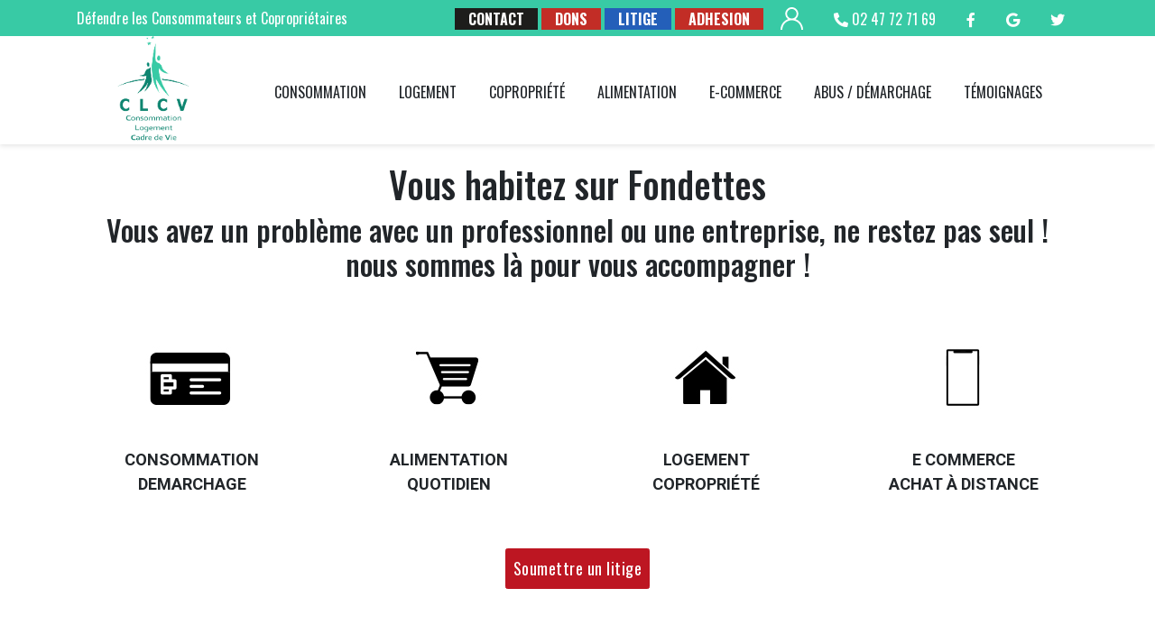

--- FILE ---
content_type: text/html
request_url: https://www.clcv-touraine.org/litige/fondettes/
body_size: 8606
content:
<!DOCTYPE html>
<html lang="fr">

<head>
    <meta charset="utf-8">
    <meta name="viewport" content="width=device-width, initial-scale=1, shrink-to-fit=no">
    <meta name="description" content="Vous habitez sur Fondettes et vous avez un litige avec un professionnel ou une entreprise. Il n'est pas toujours simple de s'en sortir seul. LA CLCV Touraine association de défense en d'informations des consommateurs vous accompagne !">
    <meta name="author" content="cep-socotic.com">
    <link rel="icon" href="../../img/clcv-logo-petit.ico" alt="clcv touraine l association de proximite de protection et de defense des consommateurs" type="image/ico">
    <title>Litige à Fondettes | CLCV Touraine</title>


    <link rel="preload" href="https://fonts.googleapis.com/css?family=Open+Sans|Oswald:200,300,400,500,600,700|Roboto:100,100i,300,300i,400,400i,500,500i,700,700i,900,900i&display=swap" as="style">
    <link rel="preload" href="../../css/all.min.css" as="style">
    <link rel="preload" href="../../css/fontawesome.min.css" as="style">
    <link rel="preload" href="../../css/custom.css" as="style">


    <link href="../../css/bootstrap.css" rel="stylesheet" type="text/css">

    <link href="../../css/custom.css" rel="stylesheet" type="text/css">
    <link href="../../css/all.min.css" rel="stylesheet" type="text/css">
    <link rel="stylesheet" href="../../css/fontawesome.min.css">
    
        <link rel="canonical" href="https://www.clcv-touraine.org/litige/fondettes/" />


</head>

<body>
    <div class="bg-contact-mobile">
    <div class="nav-contact-mobile">
        <div class="container">
            <div class="row">
                 <div class="col-4 d-none d-lg-block">
                    <p class="text-white">Défendre les Consommateurs et Copropriétaires</p>
                </div>
                <div class="col-12 col-md-8">
                    <p class="text-white text-right">
                        <a href="../../contact.html" class="bouton-nav2 "><b>CONTACT</b></a>
                        <a href="../../dons.html" class="bouton-nav1 nav-contact"><b>DONS</b></a>
                        <a href="../../ litige.html" class="bouton-nav"><b>LITIGE</b></a>
                        <a href="../../adhesion.html" class="bouton-nav1"><b>ADHESION</b></a>
                        <a href="../../espace-client.html" class="text-nowrap nav-menu"><img src="../../img/user.svg" alt="espace adherents clcv touraine"></a>
                        <a href="tel:0247727169" class="text-nowrap nav-menu"><i class="fas fa-phone-alt"></i> 02 47 72 71 69</a>
                        <a href="https://www.facebook.com/CLCV-Touraine-101510388530279" target="_blank" rel="noopener" class="nav-menu" aria-label="suivez la clcv touraine sur facebook"><i class="fab fa-facebook-f"></i></a>
                        <a href="https://www.google.com/maps/place/CLCV+Touraine/@47.3676846,0.6818691,17z/data=!3m1!4b1!4m5!3m4!1s0x47fcd677f442cad9:0xbda898bef43b6bf0!8m2!3d47.367681!4d0.6840631" target="_blank" rel="noopener" class="nav-menu" aria-label="suivez la clcv touraine sur google buisness"><i class="fab fa-google"></i></a>
                        <a href="https://twitter.com/CLCV37" target="_blank" rel="noopener" class="nav-menu" aria-label="suivez la clcv touraine sur twitter"><i class="fab fa-twitter"></i></a>
                    </p>
                </div>
            </div>
        </div>
    </div>
    </div>
    <div class="head-shadow">
    <nav class="navbar navbar-expand-xl navbar-light sticky-top container">
        <a class="navbar-brand" href="../../"><img class="logo" src="../../img/clcv-logo.png" alt="clcv touraine association de défense des consommateurs et particuliers pour résoudre les litiges sur Fondettes 37230" width="120"></a>
        <button class="navbar-toggler" type="button" data-toggle="collapse" data-target="#navbarsExampleDefault" aria-controls="navbarsExampleDefault" aria-expanded="false" aria-label="Toggle navigation">
            <span class="navbar-toggler-icon"></span>
        </button>

        <div class="collapse navbar-collapse" id="navbarsExampleDefault">
            <ul class="navbar-nav mr-auto">
                <li class="nav-item">
                    <a class="nav-link" href="../../consommation.html">Consommation</a>
                </li>
                <li class="nav-item">
                    <a class="nav-link" href="../../habitat.html">Logement</a>
                </li>
                <li class="nav-item">
                    <a class="nav-link" href="../../copropriete.html">Copropriété</a>
                </li>
                <li class="nav-item">
                    <a class="nav-link" href="../../alimentation.html">Alimentation</a>
                </li>
                <li class="nav-item">
                    <a class="nav-link" href="../../ecommerce.html">E-Commerce</a>
                </li>
                <li class="nav-item">
                        <a class="nav-link" href="../../abus-demarche.html">Abus / Démarchage</a>
                    </li>
                <li class="nav-item">
                    <a class="nav-link" href="../../temoignages.html">Témoignages</a>
                </li>
                <ul class="navbar-nav navbar-nav-social d-block d-xl-none pt-3 pb-3">
                    <li class="nav-item text-center">
                        <a href="../../dons.html"><i class="fas fa-hand-holding-heart"></i></a>
                        <a href="../../espace-client.html"><i class="fas fa-user"></i></a>
                        <a href="tel:0247727169"><i class="fas fa-phone-alt"></i></a>
                        <a href="https://www.facebook.com/clcv.touraine/" target="_blank" rel="noopener"> <i class="fab fa-facebook-f nav-menu"></i></a>
                    </li>
                </ul>
            </ul>
        </div>
    </nav>
    </div>
    
	<div class="push-2"></div>
    <main role="main">
    
    <section>
            <div class="container">
            <h1 class="text-center">Vous habitez sur Fondettes</h1>
            <h2 class="text-center">Vous avez un problème avec un professionnel ou une entreprise, ne restez pas seul !<br />
            nous sommes là pour vous accompagner !</h2>
            <p>&nbsp;</p>
            
            
            <div class="row">
                    <div class="col-md-3">
                        <p class="text-center"><a href="../../consommation.html"><img src="../../img/picto-carte.jpg" alt="un litige consommation ou suite a un demarchage sur Fondettes 37230" style="max-width:120px"></a></p>
                        <p class="text-center" style="font-size:14px"><strong style="text-transform:uppercase;font-size:18px">Consommation<br />Demarchage</strong></p>
                    </div>
                    <div class="col-md-3">
                        <p class="text-center"><a href="../../alimentation.html"><img src="../../img/picto-caddie.jpg" alt="un litige alimentation ou dans votre quotidien sur Fondettes 37230" style="max-width:120px"></a></p>
                        <p class="text-center" style="font-size:14px"><strong style="text-transform:uppercase;font-size:18px">alimentation<br />quotidien</strong></p>
                    </div>
                    <div class="col-md-3">
                        <p class="text-center"><a href="../../habitat.html"><img src="../../img/picto-maison.jpg" alt="un litige suite a des trvaux dans votre logement ou avec votre syndic sur Fondettes 37230" style="max-width:120px"></a></p>
                        <p class="text-center" style="font-size:14px"><strong style="text-transform:uppercase;font-size:18px">Logement<br />Copropriété</strong></p>
                    </div>
                    <div class="col-md-3">
                        <p class="text-center"><a href="../../ecommerce.html"><img src="../../img/picto-telephone.jpg" alt="un litige suite a un achat a distance ou sur un site e commerce sur Fondettes 37230" style="max-width:120px"></a></p>
                        <p class="text-center" style="font-size:14px"><strong style="text-transform:uppercase;font-size:18px">E Commerce<br />achat à distance</strong></p>
                    </div>
                    <p>&nbsp;</p>
                    

                </div>
                <p class="text-center"><a class="bouton" href="#litige">Soumettre un litige</a></p>

        <section>
        <p>&nbsp;</p>
            <p>&nbsp;</p>
         <div class="container">
                <article>
                    <div class="row">
                        <div class="col-lg-6 mt-4 mt-lg-0"><br />
                            <p>
                                <b style="color:#1d71b8">Vous habitez sur Fondettes, ne restez pas seul, nous vous accompagnons</b> : dans un premier temps nous vous renseignons sur vos droits et les moyens de les faire valoir, compte tenu des éléments que vous nous donnez. Si vos démarches n’aboutissent pas, nous les relayons en mettant en jeu le poids de notre notoriété et les arguments juridiques correspondants.<br /><br />
                                <b style="color:#1d71b8">Nous vous aidons à saisir la justice</b> : si nous nous heurtons à un professionnel de mauvaise foi, nous vous informerons sur les juridictions compétentes, sur la constitution de votre dossier, et sur vos chances d’obtenir une décision favorable au vu de la jurisprudence et des pièces présentes au dossier.<br /><br />
                                <b style="color:#1d71b8">Ce que vous devez savoir</b> : le litige que vous nous exposez ne doit pas avoir été soumis à la justice, à un avocat ou à une protection juridique. <br /><br />
                                <b style="color:#1d71b8">Ce que nous attendons de vous</b> : <br />
                                - Vous habitez sur Fondettes<br />
                                - un résumé précis et chronologique des faits, <br />
                                - l’énumération détaillée de vos griefs, <br />
                                - ce que vous souhaitez obtenir,<br />
                                - un dossier comportant les pièces nécessaires à l’examen de votre litige, et à sa solution, obligation des parties (contrat, bail), ses manquements (correspondances, photos, constats) et évaluation de votre préjudice (factures). Confiez-nous des photocopies.<br /><br />
                            </p>
                            <p class="text-center"><a class="bouton" href="#litige">Soumettre un litige</a></p>
                        </div>
                        <div class="col-lg-6">
                            <img src="../../img/accompagner-litige.jpg" alt="Sur Fondettes 37230 la clcv touraine vous accompagne sur vos litiges ne restez pas seul"><br /><br />
                        </div>
                    </div>
                </article>
            </div>
            <p>&nbsp;</p>
            <p>&nbsp;</p>
           
            <div class="container">
                <article>
                    <div class="row">
                        <div class="col-lg-6 mt-4 mt-lg-0"><br />
                            <p>
                                <b style="color:#1d71b8">Notre relation</b> : vous restez pilote de votre litige, c’est le vôtre et non celui de l’association. L’efficacité de notre aide nécessite de travailler ensemble. Aussi il vous appartient d’assurer avec nous le suivi de votre dossier et de nous relancer quand vous le jugez indispensable. Nous reprendrons l’étude de votre dossier et déterminerons ensemble d’autres recours envisageables.<br /><br />
                                <b style="color:#1d71b8">Ce que nous ne pouvons pas faire </b>:<br />
                                - Intervenir dans un conflit entre professionnels.<br />
                                - Nous substituer à vous dans vos démarches et vous représenter en justice (seul un avocat est
                                habilité à le faire) <br /><br />
                                <b style="color:#be1622">Le + CLCV sur Fondettes</b>: nous sommes partenaires de plusieurs cabinets d’Avocats sur Fondettes ou à proximité, où des conseils complémentaires pourront vous être donnés gratuitement, du fait de l’adhésion à notre association, lors d’une première consultation (maximum 30 minutes) si le litige le nécessite.<br /><br />
                                Si toutefois vous deviez vous attacher par la suite les services d’un de ces cabinets pour vous défendre, il vous faudrait bien entendu régler les honoraires qui en découlent.
                            </p>
                            <p class="text-center"><a class="bouton" href="#litige">Soumettre un litige</a></p>
                        </div>
                        <div class="col-lg-6">
                            <img src="../../img/aide-litige.jpg" alt="un litige avec un professionnel sur Fondettes 37230 ne restez pas seul la clcv touraine vous accompagne">
                        </div>
                    </div>
                </article>
            </div>
            <p>&nbsp;</p>
            <p>&nbsp;</p>
             <div class="container">
                <article>
                    <div class="row">
                        <div class="col-lg-6 mt-4 mt-lg-0">
                            <h2>La charte de la gestion de votre litige</h2><br />
                            <p> <b style="color:#1d71b8">Pourquoi une adhésion à la CLCV installée sur Fondettes ou à proximité</b> : préalablement à tout conseil juridique, l’adhésion (à partir de 35 €/an seulement) est rendue obligatoire par la loi N°90,1259 du 31/12/1990 portant réforme de certaines professions judiciaires et juridiques. Mais la cotisation versée n’est pas la contrepartie d’un service, elle est plus que cela, c’est le soutien à un mouvement de protection des consommateurs. <br /><br />
                                Notre association sur Fondettes ou à proximité est indépendante de tout pouvoir politique et économique, elle est financée essentiellement par ses adhérents. La cotisation annuelle et les frais pour dossier permettent d’assurer ses frais de fonctionnement (courrier, téléphone, photocopies, formation des militants). <br />
                                Lors de l’envoi d’un courrier en recommandé avec A.R. les frais postaux correspondants vous seront demandés en plus.<br /><br />
                                <b style="color:#1d71b8">Ni des professionnels du droit, ni un service public</b> : les bénévoles qui vous reçoivent sur Fondettes ou à proximité ou répondent à vos courriers ou à vos emails sont des conseillers bénévoles dévoués, mais ayant aussi leurs propres obligations familiales ou professionnelles. Ils défendront au mieux vos intérêts, mais notre association n’étant pas prestataire de services elle n’est soumise à aucune obligation de moyens ni de résultats.<br /><br /></p>
                            <p class="text-center"><a class="bouton" href="#litige">Soumettre un litige</a></p>
                        </div>
                        <div class="col-lg-6">
                            <img src="../../img/litige-adhesion.jpg" alt="sur Fondettes 37230 la clcv touraine vous accompagne pour regler vos litiges ne restez pas seul">
                        </div>
                    </div>
                </article>
            </div>
           
            
            <p>&nbsp;</p>
            <p>&nbsp;</p>
            <div class="container" id="litige">
                <h3 class="text-center">Etre accompagné pour un litige sur Fondettes</h3><br /><br />
                <p class="text-center">Remplir le formulaire ci-dessous ou contactez-nous au <a href="tel:0247727169">02 47 72 71 69</a>.<br />
                <p>&nbsp;</p>
                <p class="text-center">Nous pouvons également vous recevoir dans une de nos permancences aux 2 Lions à Tours, à Saint-Avertin, à Tours-Nord.<br />
                <a href="../../contact.html">Horaires et adresses disponibles ICI</a></p>
                <p>&nbsp;</p>
                <div class="row">
                    <div class="col-lg-6 col-sm-12 m-auto">
                        <form id="form-contact" method="post" action="../../litige.php">
                            <div class="form-row">
                                <div class="form-group col-md-6">
                                    <label for="PRENOM">Prénom *</label>
                                    <input type="text" name="PRENOM" required="required" class="form-control" id="PRENOM">
                                </div>
                                <div class="form-group col-md-6">
                                    <label for="NOM">Nom *</label>
                                    <input type="text" name="NOM" required="required" class="form-control" id="NOM">
                                </div>
                            </div>
                            <div class="form-row">
                                <div class="form-group col-md-6">
                                    <label for="CODEPOSTAL">Code Postal *</label>
                                    <input type="text" name="CODEPOSTAL" required="required" class="form-control" id="CODEPOSTAL">
                                </div>
                                <div class="form-group col-md-6">
                                    <label for="VILLE">Ville *</label>
                                    <input type="text" name="VILLE" required="required" class="form-control" id="VILLE">
                                </div>
                            </div>
                            <div class="form-row">
                                <div class="form-group col-md-6">
                                    <label for="TELEPHONE">Téléphone *</label>
                                    <input type="tel" name="TELEPHONE" required="required" class="form-control" id="TELEPHONE">
                                </div>
                                <div class="form-group col-md-6">
                                    <label for="EMAIL">Mail *</label>
                                    <input type="email" name="EMAIL" required="required" class="form-control" id="EMAIL">
                                </div>
                            </div>
                            <div class="form-row">
                                <div class="form-group col-md-12">
                                    <label for="LITIGE">Votre litige est lié à :</label>
                                    <div class="form-check">
                                        <input class="form-check-input" type="checkbox" value="Consommation" id="CONSOMMATION" name="CONSOMMATION">
                                        <label class="form-check-label" for="CONSOMMATION">La consommation</label>
                                    </div>
                                    <div class="form-check">
                                        <input class="form-check-input" type="checkbox" value="Logement" id="LOGEMENT" name="LOGEMENT">
                                        <label class="form-check-label" for="LOGEMENT">Le logement</label>
                                    </div>
                                    <div class="form-check">
                                        <input class="form-check-input" type="checkbox" value="Copropriete" id="COPRO" name="COPRO">
                                        <label class="form-check-label" for="COPRO">La copropriété</label>
                                    </div>
                                    <div class="form-check">
                                        <input class="form-check-input" type="checkbox" value="Alimentation" id="ALIMENTATION" name="ALIMENTATION">
                                        <label class="form-check-label" for="ALIMENTATION">L'alimentation</label>
                                    </div>
                                    <div class="form-check">
                                        <input class="form-check-input" type="checkbox" value="E-commerce" id="ECOMMERCE" name="ECOMMERCE">
                                        <label class="form-check-label" for="ECOMMERCE">Le e-commerce</label>
                                    </div>
                                    <div class="form-check">
                                        <input class="form-check-input" type="checkbox" value="Demarchage" id="DEMARCHAGE" name="DEMARCHAGE">
                                        <label class="form-check-label" for="DEMARCHAGE">Démarchage / Abus</label>
                                    </div>
                                </div>
                            </div>
                            <div class="form-row">
                                <div class="form-group col-md-12">
                                    <label for="MESSAGE">Décrire votre litige pour vous faire rappeler par le bon interlocuteur</label>
                                    <textarea type="text" name="MESSAGE"  class="form-control" rows="10" id="MESSAGE"></textarea>
                                </div>
                            </div>
                            <div class="form-row">
                                <div class="form-group col-md-12">
                                    <label for="SECURITE">Merci de répondre à notre question de sécurité *</label>
                                </div>
                                <div class="form-group col-md-8">
                                    <input type="text" name="SECURITE" required="required" class="form-control" id="SECURITE" placeholder="Combien font 5 FOIS 2 ?">
                                </div>
                            </div>
                            <input type="submit" value="Envoyer">
                        </form>
                        <p>&nbsp;</p>
                        <p><em>* Mentions obligatoirement à remplir</em></p>
                    </div>
                </div>
            </div>
        </section>
        <hr />
        <section>
            <p class="text-center">Retrouvez les informations, actualités ou en savoir plus sur le ou la :
            <div class="container">
                <div class="row">
                    <div class="col-sm-4">
                        <p class="text-center"><a class="bouton2" href="../../consommation.html">Consommation</a></p>
                    </div>
                    <div class="col-sm-4">
                        <p class="text-center"><a class="bouton2" href="../../habitat.html">Logement</a></p>
                    </div>
                    <div class="col-sm-4">
                        <p class="text-center"><a class="bouton2" href="../../copropriete.html">Copropriété</a></p>
                    </div>
                    <div class="col-sm-4">
                        <p class="text-center"><a class="bouton2" href="../../alimentation.html">Alimentation</a></p>
                    </div>
                    <div class="col-sm-4">
                        <p class="text-center"><a class="bouton2" href="../../ecommerce.html">E-Commerce</a></p>
                    </div>
                    <div class="col-sm-4">
                        <p class="text-center"><a class="bouton2" href="../../abus-demarche.html">Abus / Démarchage</a></p>
                    </div>
                </div>
            </div>
        </section>
        <div class="container">
            <p class="text-center">LA CLCV Touraine, votre association locale de proximité de défense, protection et d'informations des consommateurs et des copropriétaires gère régulièrement des litiges sur Fondettes</p>
            </div>
        </div>
            </section>
    </main>
    <footer>
        <p><a href="../../actualites.html">Notre&nbsp;actualité</a>&nbsp; |&nbsp;<a href="../../abus-demarche.html">Abus&nbsp;/&nbsp;Démarche</a>&nbsp; | &nbsp;<a href="../../presse.html">Presse</a>&nbsp; | &nbsp;<a href="../../contact.html">Nous&nbsp;contacter</a> <br /> <a href="../../ adhesion.html">Devenir&nbsp;adhérent</a>&nbsp; | &nbsp;<a href="../../dons.html">Faire&nbsp;un&nbsp;don&nbsp;à&nbsp;la&nbsp;CLCV&nbsp;Touraine</a>&nbsp; | &nbsp;<a href="../../nous-rejoindre.html">Nous&nbsp;rejoindre</a>&nbsp; | &nbsp;<a href="../../mentions.html">Mentions&nbsp;légales</a> </p><br />
        <p>© 2021 | <a href="https://cep-socotic.com" target="_blank" rel="noopener">cep</a>-<a href="https://socotic.fr" target="_blank" rel="noopener">socotic</a>
        <hr / style="background-color:white">
        <p>&nbsp;</p>
        <div class="container">
        <p class="text-center text-white"> 
            <a data-toggle="collapse" href="#collapseExample" aria-expanded="false" aria-controls="collapseExample">
                👉&nbsp;&nbsp; LA CLCV Touraine, votre association locale de proximité de défense, protection et d'informations des consommateurs et des copropriétaires gère régulièrement des litiges sur toute l'Indre-et-Loire
            </a>
            </p>
            <div class="collapse" id="collapseExample">
            <p class="text-center text-white">
            <a style="color:#6c757d;font-weight: 200; font-size: 0.95rem;" href="../ambillou/">Ambillou</a> | 
			<a style="color:#6c757d;font-weight: 200; font-size: 0.95rem;" href="../amboise/">Amboise</a> | 
			<a style="color:#6c757d;font-weight: 200; font-size: 0.95rem;" href="../artannes/">Artannes-sur-Indre</a> | 
			<a style="color:#6c757d;font-weight: 200; font-size: 0.95rem;" href="../athee_sur_cher/">Athée-sur-Cher</a> | 
			<a style="color:#6c757d;font-weight: 200; font-size: 0.95rem;" href="../auzouer/">Auzouer-en-Touraine</a> | 
			<a style="color:#6c757d;font-weight: 200; font-size: 0.95rem;" href="../avoine/">Avoine</a> | 
			<a style="color:#6c757d;font-weight: 200; font-size: 0.95rem;" href="../azay_le_rideau/">Azay-le-Rideau</a> | 
			<a style="color:#6c757d;font-weight: 200; font-size: 0.95rem;" href="../azay_sur_cher/">Azay-sur-Cher</a> | 
			<a style="color:#6c757d;font-weight: 200; font-size: 0.95rem;" href="../ballan_mire/">Ballan-Miré</a> | 
			<a style="color:#6c757d;font-weight: 200; font-size: 0.95rem;" href="../beaulieu-les-loches/">Beaulieu-lès-Loches</a> | 
			<a style="color:#6c757d;font-weight: 200; font-size: 0.95rem;" href="../beaumont_en_veron/">Beaumont-en-Véron</a> | 
			<a style="color:#6c757d;font-weight: 200; font-size: 0.95rem;" href="../beaumont_louestault/">Beaumont-Louestault</a> | 
			<a style="color:#6c757d;font-weight: 200; font-size: 0.95rem;" href="../blere/">Bléré</a> | 
			<a style="color:#6c757d;font-weight: 200; font-size: 0.95rem;" href="../bourgueil/">Bourgueil</a> | 
			<a style="color:#6c757d;font-weight: 200; font-size: 0.95rem;" href="../cerelles/">Cerelles</a> | 
			<a style="color:#6c757d;font-weight: 200; font-size: 0.95rem;" href="../chambourg_sur_indre/">Chambourg-sur-Indre</a> | 
			<a style="color:#6c757d;font-weight: 200; font-size: 0.95rem;" href="../chambray/">Chambray-lès-Tours</a> | 
			<a style="color:#6c757d;font-weight: 200; font-size: 0.95rem;" href="../chanceaux_choisille/">Chanceaux-sur-Choisille</a> | 
			<a style="color:#6c757d;font-weight: 200; font-size: 0.95rem;" href="../charentilly/">Charentilly</a> | 
			<a style="color:#6c757d;font-weight: 200; font-size: 0.95rem;" href="../charge/">Chargé</a> | 
			<a style="color:#6c757d;font-weight: 200; font-size: 0.95rem;" href="../chateau-la-vallieres/">Château-la-Vallière</a> | 
			<a style="color:#6c757d;font-weight: 200; font-size: 0.95rem;" href="../chateau_renault/">Château-Renault</a> | 
			<a style="color:#6c757d;font-weight: 200; font-size: 0.95rem;" href="../cheille/">Cheillé</a> | 
			<a style="color:#6c757d;font-weight: 200; font-size: 0.95rem;" href="../chinon/">Chinon</a> | 
			<a style="color:#6c757d;font-weight: 200; font-size: 0.95rem;" href="../chouze/">Chouzé-sur-Loire</a> | 
			<a style="color:#6c757d;font-weight: 200; font-size: 0.95rem;" href="../cinq_mars_la_pile/">Cinq-Mars-la-Pile</a> | 
			<a style="color:#6c757d;font-weight: 200; font-size: 0.95rem;" href="../civray_de_touraine/">Civray-de-Touraine</a> | 
			<a style="color:#6c757d;font-weight: 200; font-size: 0.95rem;" href="../clere_les_pins/">Cléré-les-Pins</a> | 
			<a style="color:#6c757d;font-weight: 200; font-size: 0.95rem;" href="../cormery/">Cormery	</a> | 
			<a style="color:#6c757d;font-weight: 200; font-size: 0.95rem;" href="../coteaux/">Coteaux-sur-Loire</a> | 
			<a style="color:#6c757d;font-weight: 200; font-size: 0.95rem;" href="../descartes/">Descartes</a> | 
			<a style="color:#6c757d;font-weight: 200; font-size: 0.95rem;" href="../esvres/">Esvres-sur-Indre</a> | 
			<a style="color:#6c757d;font-weight: 200; font-size: 0.95rem;" href="../francueil/">Francueil</a> | 
			<a style="color:#6c757d;font-weight: 200; font-size: 0.95rem;" href="../genille">Genillé</a> | 
			<a style="color:#6c757d;font-weight: 200; font-size: 0.95rem;" href="../huismes">Huismes</a> | 
			<a style="color:#6c757d;font-weight: 200; font-size: 0.95rem;" href="../joue_les_tours/">Joué-lès-Tours</a> | 
			<a style="color:#6c757d;font-weight: 200; font-size: 0.95rem;" href="../ile_bouchard">L'Île-Bouchard</a> | 
			<a style="color:#6c757d;font-weight: 200; font-size: 0.95rem;" href="../la_chapelle_sur_loire">La Chapelle-sur-Loire</a> | 
			<a style="color:#6c757d;font-weight: 200; font-size: 0.95rem;" href="../la_croix_en_touraine/">La Croix-en-Touraine</a> | 
			<a style="color:#6c757d;font-weight: 200; font-size: 0.95rem;" href="../la_membrolle/">La Membrolle-sur-Choisille</a> | 
			<a style="color:#6c757d;font-weight: 200; font-size: 0.95rem;" href="../la_riche/">La Riche</a> | 
			<a style="color:#6c757d;font-weight: 200; font-size: 0.95rem;" href="../la_ville_aux_dames/">La Ville-aux-Dames</a> | 
			<a style="color:#6c757d;font-weight: 200; font-size: 0.95rem;" href="../langeais/">Langeais</a> | 
			<a style="color:#6c757d;font-weight: 200; font-size: 0.95rem;" href="../larcay/">Larçay</a> | 
			<a style="color:#6c757d;font-weight: 200; font-size: 0.95rem;" href="../ligniere_de_touraine/">Lignières-de-Touraine</a> | 
			<a style="color:#6c757d;font-weight: 200; font-size: 0.95rem;" href="../ligueil/">Ligueil</a> | 
			<a style="color:#6c757d;font-weight: 200; font-size: 0.95rem;" href="../limeray/">Limeray</a> | 
			<a style="color:#6c757d;font-weight: 200; font-size: 0.95rem;" href="../loches/">Loches</a> | 
			<a style="color:#6c757d;font-weight: 200; font-size: 0.95rem;" href="../luynes/">Luynes</a> | 
			<a style="color:#6c757d;font-weight: 200; font-size: 0.95rem;" href="../manthelan/">Manthelan</a> | 
			<a style="color:#6c757d;font-weight: 200; font-size: 0.95rem;" href="../mazieres/">Mazières-de-Touraine</a> | 
			<a style="color:#6c757d;font-weight: 200; font-size: 0.95rem;" href="../mettray/">Mettray</a> | 
			<a style="color:#6c757d;font-weight: 200; font-size: 0.95rem;" href="../monnaie/">Monnaie</a> | 
			<a style="color:#6c757d;font-weight: 200; font-size: 0.95rem;" href="../montbazon/">Montbazon</a> | 
			<a style="color:#6c757d;font-weight: 200; font-size: 0.95rem;" href="../montlouis/">Montlouis-sur-Loire</a> | 
			<a style="color:#6c757d;font-weight: 200; font-size: 0.95rem;" href="../monts/">Monts</a> | 
			<a style="color:#6c757d;font-weight: 200; font-size: 0.95rem;" href="../nazelles_negron/">Nazelles-Négron</a> | 
			<a style="color:#6c757d;font-weight: 200; font-size: 0.95rem;" href="../neuille/">Neuillé-Pont-Pierre</a> | 
			<a style="color:#6c757d;font-weight: 200; font-size: 0.95rem;" href="../notre_dame_oe/">Notre-Dame-d'Oé</a> | 
			<a style="color:#6c757d;font-weight: 200; font-size: 0.95rem;" href="../nouzilly/">Nouzilly</a> | 
			<a style="color:#6c757d;font-weight: 200; font-size: 0.95rem;" href="../noyant_de_touraine/">Noyant-de-Touraine</a> | 
			<a style="color:#6c757d;font-weight: 200; font-size: 0.95rem;" href="../parcay_meslay/">Parçay-Meslay</a> | 
			<a style="color:#6c757d;font-weight: 200; font-size: 0.95rem;" href="../pernay/">Pernay</a> | 
			<a style="color:#6c757d;font-weight: 200; font-size: 0.95rem;" href="../perrusson">Perrusson</a> | 
			<a style="color:#6c757d;font-weight: 200; font-size: 0.95rem;" href="../poce_sur_cisse/">Pocé-sur-Cisse</a> | 
			<a style="color:#6c757d;font-weight: 200; font-size: 0.95rem;" href="../restigne/">Restigné</a> | 
			<a style="color:#6c757d;font-weight: 200; font-size: 0.95rem;" href="../reugny/">Reugny</a> | 
			<a style="color:#6c757d;font-weight: 200; font-size: 0.95rem;" href="../richelieu/">Richelieu</a> | 
			<a style="color:#6c757d;font-weight: 200; font-size: 0.95rem;" href="../rochecorbon/">Rochecorbon</a> | 
			<a style="color:#6c757d;font-weight: 200; font-size: 0.95rem;" href="../rouziers_de_touraine/">Rouziers-de-Touraine</a> | 
			<a style="color:#6c757d;font-weight: 200; font-size: 0.95rem;" href="../sache/">Saché</a> | 
			<a style="color:#6c757d;font-weight: 200; font-size: 0.95rem;" href="../saint_antoine_du_rocher/">Saint-Antoine-du-Rocher</a> | 
			<a style="color:#6c757d;font-weight: 200; font-size: 0.95rem;" href="../saint_avertin/">Saint-Avertin</a> | 
			<a style="color:#6c757d;font-weight: 200; font-size: 0.95rem;" href="../saint_branchs/">Saint-Branchs</a> | 
			<a style="color:#6c757d;font-weight: 200; font-size: 0.95rem;" href="../saint_cyr_sur_loire/">Saint-Cyr-sur-Loire</a> | 
			<a style="color:#6c757d;font-weight: 200; font-size: 0.95rem;" href="../saint_epain">Saint-Épain</a> | 
			<a style="color:#6c757d;font-weight: 200; font-size: 0.95rem;" href="../saint_etienne_de_chigny">Saint-Étienne-de-Chigny</a> | 
			<a style="color:#6c757d;font-weight: 200; font-size: 0.95rem;" href="../saint_martin_le_beau/">Saint-Martin-le-Beau</a> | 
			<a style="color:#6c757d;font-weight: 200; font-size: 0.95rem;" href="../saint_paterne/">Saint-Paterne-Racan</a> | 
			<a style="color:#6c757d;font-weight: 200; font-size: 0.95rem;" href="../saint_pierre_des_corps/">Saint-Pierre-des-Corps</a> | 
			<a style="color:#6c757d;font-weight: 200; font-size: 0.95rem;" href="../saint_roch/">Saint-Roch</a> | 
			<a style="color:#6c757d;font-weight: 200; font-size: 0.95rem;" href="../sainte_maure/">Sainte-Maure-de-Touraine</a> | 
			<a style="color:#6c757d;font-weight: 200; font-size: 0.95rem;" href="../savigne_sur_lathan/">Savigné-sur-Lathan</a> | 
			<a style="color:#6c757d;font-weight: 200; font-size: 0.95rem;" href="../savigny_en_veron">Savigny-en-Véron</a> | 
			<a style="color:#6c757d;font-weight: 200; font-size: 0.95rem;" href="../savonnieres/">Savonnières</a> | 
			<a style="color:#6c757d;font-weight: 200; font-size: 0.95rem;" href="../semblancay/">Semblançay</a> | 
			<a style="color:#6c757d;font-weight: 200; font-size: 0.95rem;" href="../sonzay/">Sonzay</a> | 
			<a style="color:#6c757d;font-weight: 200; font-size: 0.95rem;" href="../sorigny/">Sorigny</a> | 
			<a style="color:#6c757d;font-weight: 200; font-size: 0.95rem;" href="../tauxigny/">Tauxigny-Saint-Bauld</a> | 
			<a style="color:#6c757d;font-weight: 200; font-size: 0.95rem;" href="../thilouze/">Thilouze</a> | 
			<a style="color:#6c757d;font-weight: 200; font-size: 0.95rem;" href="../tours/">Tours</a> | 
			<a style="color:#6c757d;font-weight: 200; font-size: 0.95rem;" href="../truyes/">Truyes</a> | 
			<a style="color:#6c757d;font-weight: 200; font-size: 0.95rem;" href="../valleres/">Vallères</a> | 
			<a style="color:#6c757d;font-weight: 200; font-size: 0.95rem;" href="../veigne/">Veigné</a> | 
			<a style="color:#6c757d;font-weight: 200; font-size: 0.95rem;" href="../veretz/">Véretz</a> | 
			<a style="color:#6c757d;font-weight: 200; font-size: 0.95rem;" href="../vernou/">Vernou-sur-Brenne</a> | 
			<a style="color:#6c757d;font-weight: 200; font-size: 0.95rem;" href="../villedomer/">Villedômer</a> | 
			<a style="color:#6c757d;font-weight: 200; font-size: 0.95rem;" href="../vouvray/">Vouvray</a> | 
			<a style="color:#6c757d;font-weight: 200; font-size: 0.95rem;" href="../yzeures_sur_creuse">Yzeures-sur-Creuse</a></p>
            </div>
        </div>
    </footer>


    <!-- Bootstrap core JavaScript
    ================================================== -->
    <!-- Placed at the end of the document so the pages load faster -->
    <script src="https://code.jquery.com/jquery-3.5.1.slim.min.js" integrity="sha384-DfXdz2htPH0lsSSs5nCTpuj/zy4C+OGpamoFVy38MVBnE+IbbVYUew+OrCXaRkfj" crossorigin="anonymous"></script>
    <script src="https://cdnjs.cloudflare.com/ajax/libs/popper.js/1.14.6/umd/popper.min.js" integrity="sha384-wHAiFfRlMFy6i5SRaxvfOCifBUQy1xHdJ/yoi7FRNXMRBu5WHdZYu1hA6ZOblgut" crossorigin="anonymous"></script>
    <script src="https://stackpath.bootstrapcdn.com/bootstrap/4.4.1/js/bootstrap.min.js" integrity="sha384-wfSDF2E50Y2D1uUdj0O3uMBJnjuUD4Ih7YwaYd1iqfktj0Uod8GCExl3Og8ifwB6" crossorigin="anonymous"></script>
    <link href="https://fonts.googleapis.com/css?family=Open+Sans|Oswald:200,300,400,500,600,700|Roboto:100,100i,300,300i,400,400i,500,500i,700,700i,900,900i&display=swap" rel="stylesheet">
</body>

</html>


--- FILE ---
content_type: text/css
request_url: https://www.clcv-touraine.org/css/custom.css
body_size: 2675
content:
h1,
h2,
h3,
h4,
h5 {
    font-family: 'Oswald', sans-serif
}

h3,
h4 {
    font-weight: 400
}

section .container p a {
    color: #8c3265;
    font-weight: 600
}

a {
    color: black;
}

a:hover {
    color: #e6a413;
}

img {
    width: 100%;
}

section {
    padding: 20px 0;
}

div:target,
h2:target,
section:target,
strong:target {
    padding-top: 200px;
    margin-top: -200px;
}

.bouton {
    display: inline-block;
    background: #bd1622;
    border: 1px solid #bd1622;
    color: white !important;
    padding: 8px;
    margin: 2px;
    font-weight: 400 !important;
    font-family: 'Oswald', sans-serif;
    font-size: 18px;
    letter-spacing: .5px;
    border-radius: .15rem !important;
    transition: .2s ease-in-out;
}

.bouton1 {
    display: inline-block;
    background: #245fb9;
    border: 10px solid #245fb9;
    color: white !important;
    width: 100%;
    margin: 2px;
    font-weight: 400 !important;
    font-family: 'Oswald', sans-serif;
    font-size: 18px;
    letter-spacing: .5px;
    border-radius: .15rem !important;
    transition: .2s ease-in-out;
}

.bouton2 {
    display: inline-block;
    background: #e6a413;
    border: 10px solid #e6a413;
    color: white !important;
    width: 100%;
    margin: 2px;
    font-weight: 400 !important;
    font-family: 'Oswald', sans-serif;
    font-size: 18px;
    letter-spacing: .5px;
    border-radius: .15rem !important;
    transition: .2s ease-in-out;
}

.bouton3 {
    display: inline-block;
    background: #bd1622;
    border: 10px solid #bd1622;
    color: white !important;
    width: 100%;
    margin: 2px;
    font-weight: 400 !important;
    font-family: 'Oswald', sans-serif;
    font-size: 18px;
    letter-spacing: .5px;
    border-radius: .15rem !important;
    transition: .2s ease-in-out;
}

.bouton:hover {
    background: white;
    color: #bd1622 !important;
    text-decoration: none;
}

.bouton-nav {
    display: inline-block;
    background: #245fb9;
}

.bouton-nav:hover {
    background: white;
    color: #245fb9 !important;
    text-decoration: none;
}

.bouton-nav1 {
    display: inline-block;
    background: #c22d26;
}

.bouton-nav1:hover {
    background: white;
    color: #c22d26 !important;
    text-decoration: none;
}

.bouton-nav2 {
    display: inline-block;
    background: #1d1d1b;
}

.bouton-nav2:hover {
    background: white;
    color: #1d1d1b !important;
    text-decoration: none;
}



/* MENU */

.bg-contact-mobile {
    position: fixed;
    z-index: 3000;
    width: 100%;
    height: 40px;
    background: #38caa5;
    padding: 8px 0;
    top: 0
}

.nav-contact-mobile {
    position: fixed;
    z-index: 6000;
    width: 100%;
    height: 40px;
    padding: 8px 0;
    font-family: 'Oswald', sans-serif;
    top: 0
}

.nav-contact-mobile a {
    color: #fff !important;
    padding: 0 15px;
    text-decoration: none;
}

.nav-contact-mobile img {
    max-width: 25px;
    margin-bottom: 5px;
}

.head-contact {
    width: 100%;
    margin: 0 auto;
    height: 30px;
    background-color: #cb013b;
    color: #fff;
    padding: 4px;
    font-size: 14px;
    position: fixed;
    z-index: 2000
}

.head-contact p {
    float: right
}

.head-contact i {
    margin-right: 5px
}

.head-contact span {
    margin: 0 10px
}

.head-contact a {
    color: #fff
}

.head-shadow {
    width: 100%;
    background-color: #fff;
    height: 160px;
    -webkit-box-shadow: 0 2px 5px 0 rgba(0, 0, 0, .10);
    -moz-box-shadow: 0 2px 5px 0 rgba(0, 0, 0, .10);
    box-shadow: 0 2px 5px 0 rgba(0, 0, 0, .10);
    z-index: 1999;
    position: fixed !important;
    transition: .2s ease-in-out;
    top: 0;
}

.navbar {
    font-family: 'Oswald', sans-serif;
    margin: 0 auto;
    padding: .5rem 0 !important;
    transition: .2s ease-in-out;
    z-index: 5000;
    padding: .5rem 0 !important;
}

.navbar h1 {
    font-size: 20px;
    margin-top: 25px;
    color: #0f4290;
    display: none;
    z-index: 5000;
}

.navbar .navbar-collapse {
    margin-top: 35px;
    line-height: 1em;
}

.navbar .nav-item {
    text-transform: uppercase;
    transition: .2s ease-in-out;
    margin: 0 10px
}

.navbar .nav-item a {
    color: #212529 !important
}

.navbar .nav-item a:hover {
    opacity: .9;
    color: #8c3265;
}

.navbar .nav-item-social {
    display: none
}

.navbar .nav-item-social a {
    margin-left: 15px
}

.head-contact-mobile {
    display: none
}

.head-contact-mobile a {
    transition: .5s ease-in-out
}

.logo {
    max-width: 200px;
    margin-top: 10px;
    transition: .2s ease-in-out
}

.navbar .nav-link {
    color: #212529;
    font-weight: 400
}

.navbar .navbar-toggler {
    border: none;
}

.navbar-nav {
    background-color: #fff
}

.navbar .dropdown-menu {
    text-transform: none;
    font-size: 14px;
    margin-top: 29px;
    border-top: 5px solid #0f4290;
    border-radius: 0
}

.navbar .dropdown-item {
    padding: 7px 24px
}

.navbar .nav-icons i {
    padding: 0 5px
}

.push {
    height: 120px
}


@media (max-width:991px) {
    .nav-menu {
        display: none;
    }
}

@media (max-width:362px) {
    .nav-contact {
        display: none;
    }
}

@media (max-width:430px) {

    .navbar-nav .dropdown-menu {
        font-size: 12px;
        margin-left: -15px
    }
}

@media (max-width:1200px) {

    .head-contact {
        display: none
    }

    .head-contact-mobile {
        display: block;
        margin-left: 5px
    }

    .head-contact-mobile a {
        color: #000;
        font-size: 18px;
        margin: 0 8px
    }

    .navbar .nav-icons {
        display: none
    }

    .navbar-nav {
        width: 100%;
        text-align: right;
        float: right;
        -webkit-box-shadow: 0 2px 5px 0 rgba(0, 0, 0, .15);
        -moz-box-shadow: 0 2px 5px 0 rgba(0, 0, 0, .15);
        box-shadow: 0 2px 5px 0 rgba(0, 0, 0, .15);
        margin-top: -1px
    }

    .navbar .nav-item {
        padding: 5px 0 !important;
        width: 100%;
        color: #212529;
        font-weight: 400;
        margin: 0
    }

    .navbar .nav-item a {
        padding: 10px 25px !important
    }

    .navbar .nav-item:hover {
        opacity: .9
    }

    .navbar .nav-item-social {
        display: block
    }

    .dropdown-menu {
        border: none;
        text-align: right !important;
        margin-top: 0 !important
    }

    .navbar .dropdown-menu a {
        color: #0f4290 !important
    }

    .dropdown-menu a:hover {
        opacity: .9;
        background-color: #fff !important
    }

    .image-float-left,
    .image-float-right {
        display: none
    }

    .entreprise-p-margin,
    .rse-p-margin {
        margin: 0
    }

    .navbar .navbar-collapse {
        margin-top: 2px;
    }

    .navbar-brand {
        margin-left: 37px;
    }

    /*.push {
        height: 0
    }*/
}

.push-2 {
    height: 160px;
}

.menu-rapide {
    margin-top: 50px;
    background-color: #f6f6f6;
    border-radius: 5px;
    padding: 30px;
    padding-right: 30px;
    padding-left: 30px;
    display: none;
}

.nav-link {
    display: block;
    padding: .5rem 1rem;
}

.menu-rapide .nav-link {
    margin: 10px 30px;
    text-transform: none;
    background-color: #fff;
    color: #748194 !important;
    font-weight: 700;
}

.headpage {
    margin-top: -6px;
    height: 400px;
    background-attachment: fixed;
    background-position: top;
    background-repeat: no-repeat;
    background-size: cover;
}

.flex2 {
    display: flex;
    justify-content: center;
    align-items: center;
}

.temoignage {
    width: 290px;
    height: 900px;
    margin: 10px 30px;
    padding: 30px;
    display: flex;
    justify-content: center;
    align-items: center;

}

.jaune {
    background-color: rgba(230, 164, 19, 0.6);
}

.bleu {
    background-color: rgba(29, 113, 184, 0.6);
}

.rouge {
    background-color: rgba(190, 22, 34, 0.6);
}

.tableau {
    border-collapse: collapse;
}

.tableau tr {}

.tableau td {
    border: 1px solid black;
    padding: 10px;
}

@media (max-width:575px) {

    .headpage h1 {
        font-size: 40px;
    }

    .headpage h2 {
        font-size: 20px;
    }

    .headpage p {
        font-size: 16px;
    }

    .menu-rapide {
        display: block !important
    }

}

@media (max-width:500px) {

    .tableau p {
        font-size: 10px;

    }

    .tableau td {
        padding: 2px;
    }

}

.box {
    background: white;
    box-shadow: 3px 5px 9px 0 rgba(0, 0, 0, .3);
    padding: 30px 30px 30px 50px;
}

/* CAROUSEL */
.carousel {
    padding-top: 0px;
}

.carousel h1 {
    text-transform: uppercase
}

.carousel h1 span {
    font-size: 25px;
    font-weight: 100
}

.carousel p {
    font-size: 19px
}

.carousel .slider-mobile {
    display: none !important
}

.carousel-caption {
    background-color: rgba(29, 113, 184, .75)
}

@media (max-width:375px) {

    .carousel h1 {
        font-size: 20px !important;
    }

    .carousel .bouton {
        font-size: 14px !important;
        padding: 6px 8px;
    }

}

@media (max-width:1000px) {

    .carousel .slider-mobile {
        display: block !important
    }

    .carousel .slider-desktop {
        display: none !important
    }
}

@media (max-width:767px) {

    .carousel {
        padding-top: 0px
    }

    .carousel p {
        font-size: 20px
    }

    .carousel h1 {
        font-size: 30px;
    }

}

@media (max-width:767px) {

    .carousel {
        padding-top: 0px
    }

    .carousel p {
        font-size: 20px
    }

    .carousel h1 {
        font-size: 30px;
    }

}


/* FOOTER */

footer {
    background-color: #1d70b7;
    color: #fff;
    text-align: center;
    padding: 25px 0
}

footer p {
    margin: 0 auto
}

footer a {
    color: #fff !important;
}

footer a:hover {
    color: #fff
}

.site-footer {
    bottom: -150px;

    position: relative;
}


.map {
    overflow: hidden;
    box-shadow: 0 .125rem .25rem rgba(0, 0, 0, .075) !important;
    border: 1px solid #dee2e6 !important;
}

.map img {
    width: 100%;
    transition: all .7s ease-in;
}

.map img:hover {
    transition: all .7s ease-in;
    transform: scale(1.02);
}

.titre-slider {
    margin-bottom: .5rem;
    font-weight: 500;
    line-height: 1.2;
    font-size: 1.5rem;
    font-family: 'Oswald', sans-serif;
    text-transform: uppercase;
    margin-top: 0;
}


/* NICO */

.partage{float: right; position: relative; top: 30px; width: 160px;}
.partage p{font-size: 13px; margin-bottom: 5px; text-align: right;}
.partage ul{display: flex; list-style: none;}
.partage ul li{margin-left: 10px;}
.partage ul li a{border-radius: 50%; border: 1px solid #333; width: 30px; height: 30px; display: block; display: flex; justify-content: center; align-items: center;}
.partage ul li a svg{width: 20px; fill: #e6a413;}
.partage ul li a:hover svg{width: 20px; fill: #333;}

@media (max-width:767px) {
    .partage{display: none;}
}